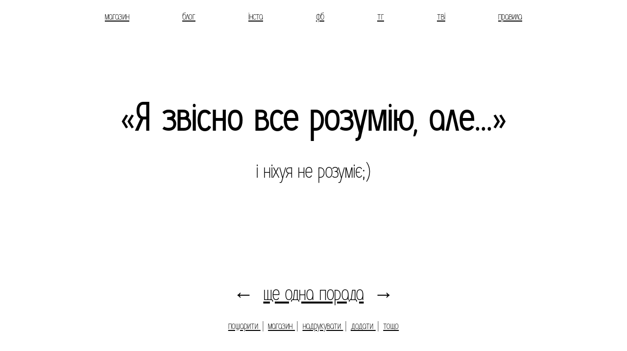

--- FILE ---
content_type: text/html; charset=utf-8
request_url: https://www.theytoldme.com/808
body_size: 1845
content:
<!DOCTYPE html>
<html>
<head>
    <meta charset="utf-8" />
    <meta name="viewport" content="width=device-width, initial-scale=1.0" />
    <title>&#xAB;&#x42F; &#x437;&#x432;&#x456;&#x441;&#x43D;&#x43E; &#x432;&#x441;&#x435; &#x440;&#x43E;&#x437;&#x443;&#x43C;&#x456;&#x44E;, &#x430;&#x43B;&#x435;...&#xBB;</title>
        <link rel="stylesheet" type="text/css" href="/static/styles.css?v=20240130" />

    <link rel="stylesheet" type="text/css" href="/static/styles-ttm.css?v=20240130" />

    
    
    <meta name="description" content="випадкова банальна порада, яку тобі могла дати мама чи друзі" />
    <meta name="keywords" content="поради, корисні поради, п'яні розмови, банальні поради, поради українською, банальні речі, алкоголь, дружні поради" />
    <meta name="og:title" content="&#xAB;&#x42F; &#x437;&#x432;&#x456;&#x441;&#x43D;&#x43E; &#x432;&#x441;&#x435; &#x440;&#x43E;&#x437;&#x443;&#x43C;&#x456;&#x44E;, &#x430;&#x43B;&#x435;...&#xBB;" />
    <meta name="og:description" content="&#x456; &#x43D;&#x456;&#x445;&#x443;&#x44F; &#x43D;&#x435; &#x440;&#x43E;&#x437;&#x443;&#x43C;&#x456;&#x454;;)" />
    <meta name="og:image" content="/pic/808" />
    <meta name="og:url" content="https://www.theytoldme.com/808" />
    <meta name="og:type" content="website" />

</head>
<body>

  <!-- Google Tag Manager -->
  <noscript><iframe src="//www.googletagmanager.com/ns.html?id=GTM-NMWK8H"
    height="0" width="0" style="display:none;visibility:hidden"></iframe></noscript>
    <script>(function(w,d,s,l,i){w[l]=w[l]||[];w[l].push({'gtm.start':
    new Date().getTime(),event:'gtm.js'});var f=d.getElementsByTagName(s)[0],
    j=d.createElement(s),dl=l!='dataLayer'?'&l='+l:'';j.async=true;j.src=
    '//www.googletagmanager.com/gtm.js?id='+i+dl;f.parentNode.insertBefore(j,f);
  })(window,document,'script','dataLayer','GTM-NMWK8H');</script>
  <!-- End Google Tag Manager -->

    



    <div class="flex-head small">
            <a href="https://theytold.me/shop">&#x43C;&#x430;&#x433;&#x430;&#x437;&#x438;&#x43D;</a>
            <a href="https://theytold.me/blog">&#x431;&#x43B;&#x43E;&#x433;</a>
            <a href="https://www.theytoldme.com/deeplink/ttm_ua">&#x456;&#x43D;&#x441;&#x442;&#x430;</a>
            <a href="https://facebook.com/theytoldmeua">&#x444;&#x431;</a>
            <a href="https://t.me/theytoldme">&#x442;&#x433;</a>
            <a href="https://twitter.com/ttm_ua">&#x442;&#x432;&#x456;</a>
            <a href="https://theytold.me/rules/">&#x43F;&#x440;&#x430;&#x432;&#x438;&#x43B;&#x430;</a>
    </div>

<section class="flex-container flex-column">

    <div class="flex-center flex-container flex-row">
        <div id="ttm-advice-text" class="flex-center text-center ">
            <strong id="ttm-advice-text-big" class="jumbo">
                «Я звісно все розумію, але...»
            </strong>
            <p id="ttm-advice-text-small">
                і ніхуя не розуміє;)
            </p>
        </div>
    </div>
        <div class="flex-bottom">
                <a id="ttm-left" href="807" class="arrow roomy">&larr;</a>
            <a id="ttm-random" href="/random">ще одна порада</a>
                <a id="ttm-right" href="809" class="arrow roomy">&rarr;</a>
        </div>
        <div class="flex-bottom small">&nbsp;</div>
        <div class="flex-bottom small">
            <a id="ttm-share" class="roomy" href="https://www.facebook.com/sharer/sharer.php?u=https://www.theytoldme.com/808">
                пошарити
            </a> |
            <a id="ttm-shop" class="roomy" href="&#x43C;&#x443;&#x434;&#x430;&#x43A;&#x438;">
                магазин
            </a> |
            <a id="ttm-print" class="roomy" href="808/print">
                надрукувати
            </a> |
            <a id="ttm-add" class="roomy" href="/add">
                додати
            </a> |
            <a id="ttm-toolbox" class="roomy" href="#toolbox">
                тощо
            </a>
        </div>
</section>
<div id="toolbox">
    <div>
        <a id="ttm-night" href="/night">нічний режим</a>
    </div>
    <div>
        <section id="font-picker">
            <a id="ttm-ttm" class="font-picker-cell" href="?font=ttm">
                <img src="/static/opt-a-ttm.svg" />
            </a>
            <a id="ttm-handy" class="font-picker-cell" href="?font=handy">
                <img src="/static/opt-a-handy.svg" />
            </a>
        </section>
    </div>
    <div>
        <a id="ttm-pic" href="/pic/808">картинка</a>
    </div>
    <section id="toolbox-close">
        <a href="#"><img src="/static/close.svg"></a>
    </section>
</div>
    

</body>
</html>


--- FILE ---
content_type: text/css
request_url: https://www.theytoldme.com/static/styles.css?v=20240130
body_size: 3349
content:
html {
    height: 100%;
}

body {
    padding: 1em;
    box-sizing: border-box;
    margin: auto;
    height: 100%;
    font-family: sans-serif;
    font-size: calc((4vmin + 4vmax)/2);
}

.flex-container {
    display: flex;
    justify-content: center;
    align-content: center;
    height: 100%;
    width: 100%;
}

.flex-column {
    flex-direction: column;
}

.flex-row {
    flex-direction: row;
}

.flex-head {
    align-self: stretch;
    flex-direction: row;
    display: flex;
    justify-content: space-between;
    position: absolute;
    top: 1em;
    margin-left: auto;
    margin-right: auto;
    left: 1em;
    right: 1em;
    max-width: 960px;
}

.flex-head > a {
    flex-grow: 1;
    display: flex;
    justify-content: center;
}

.flex-container>.flex-center {
    align-self: center;
    max-width: 960px;
    flex: 1;
}

.flex-container>.flex-bottom {
    align-self: center;
}

.roomy {
    margin-left: 0.2em;
    margin-right: 0.2em;
}

.text-center {
    text-align: center;
}

.small {
    font-size: 50%;
}

.jumbo {
    font-size: 200%;
    line-height: 100%;
    font-weight: 700;
}

@media not all and (min-resolution:.001dpcm) {
    .jumbo {
        -webkit-font-smoothing: subpixel-antialiased;
        -webkit-text-stroke: 0.1vmin black;
    }
}

.text-insta {
    font-size: 125%;
    line-height: 100%;
}

.arrow {
    text-decoration: none;
    vertical-align: middle;
}

p {
    margin-top: 1em;
}

a:link,
a:visited {
    color: black;
}

a {
    color: black;
}

a:hover {
    color: blue;
}

h3 {
    margin: 0;
}

.error {
    color: red;
    font-size: 60%;
}

label {
    font-size: 60%;
    display: block;
    margin-top: 1em;
}

label small {
    color: darkgray;
}

input[type=text],
input[type=email] {
    border: dashed black 1px;
    font: inherit;
}

input[type=submit] {
    background-color: white;
    border: solid 1px black;
    font: inherit;
    margin-top: 1em;
}

input[type=submit]:hover {
    background-color: lightgray;
}

form {
    margin: 1em;
}

form div {
    display: flex;
    flex-direction: column;
}

.plaque {
    position: absolute;
    left: 1em;
    top: 0;
    margin: 0.2em;
}

.author {
    font-size: 50%;
    color: darkgray;
}

.author>a:link, .author>a:visited {
    color: darkgray;
}

.author>a {
    color: darkgray;
}

.author>a:hover {
    color: blue;
}

#toolbox {
    background-color: #c6c6c6;
    position: absolute;
    bottom: 0px;
    right: 0;
    left: 0;
    top: auto;
    height: 30%;
    visibility: hidden;
    opacity: 0;
    border-top: solid black 1mm;
    transition: visibility 0s, opacity 0.5s linear;
    display: flex;
    flex-direction: column;
    font-size: 6vh;
}

#toolbox:target {
    visibility: visible;
    opacity: 1;
    transition: opacity 0.5s, visibility 0s linear;
}

#toolbox div {
    flex: 1;
    border: none;
    height: 33%;
    display: flex;
    align-items: center;
    justify-content: center;
}

#font-picker {
    width: fit-content;
    display: flex;
    padding: 0.1em;
}

.font-picker-cell img {
    display: flex;
    width: 7vh;
    height: 6vh;
}

.font-picker-cell img:hover {
    background-color: #b2b2b2;
}

#toolbox-close {
    position: absolute;
    right: 0;
    top: 0;
    margin: 0.2em;
}

#toolbox-close a {
    display: flex;
}

#toolbox-close img {
    width: 3vh;
    height: 3vh;
}


--- FILE ---
content_type: text/css
request_url: https://www.theytoldme.com/static/styles-ttm.css?v=20240130
body_size: 587
content:
@font-face {
    font-family: "TTM";
    font-weight: 100;
    src: url("/static/TTM-ExtraLight.woff2?v=20240130") format("woff2");
}

@font-face {
    font-family: "TTM";
    font-weight: 400;
    src: url("/static/TTM-Medium.woff2?v=20240130") format("woff2");
}

@font-face {
    font-family: "TTM";
    font-weight: 500;
    src: url("/static/TTM-Regular.woff2?v=20240130") format("woff2");
}

body {
    font-family: 'TTM', 'open sans condensed', sans-serif;
    font-size: calc((4.2vmin + 4.2vmax)/2);
    font-weight: 100;
}

.jumbo {
    font-size: 200%;
    font-weight: 500;
}


--- FILE ---
content_type: image/svg+xml
request_url: https://www.theytoldme.com/static/close.svg
body_size: 387
content:
<?xml version="1.0" encoding="utf-8"?><!-- Uploaded to: SVG Repo, www.svgrepo.com, Generator: SVG Repo Mixer Tools -->
<svg width="800px" height="800px" viewBox="0 0 24 24" fill="none" xmlns="http://www.w3.org/2000/svg">
<path d="M6 6L18 18" stroke="#000000" stroke-width="2" stroke-linecap="round"/>
<path d="M18 6L6 18" stroke="#000000" stroke-width="2" stroke-linecap="round"/>
</svg>

--- FILE ---
content_type: image/svg+xml
request_url: https://www.theytoldme.com/static/opt-a-handy.svg
body_size: 2080
content:
<svg xmlns="http://www.w3.org/2000/svg" width="256" height="256" viewBox="0 0 67.7333 67.7333"><path d="M38.9412 34.5086q-.1033-1.757 0-3.4106 0-1.757.2067-3.4106 0-.5168.1034-1.0335.1033-.5168.4134-.9302 0-.1034.1033-.2067.1034-.1034.1034-.2067l-.6201-.6201-.5168-.5168-.4134-1.2402-.4134-1.2403q-.2067-.31-.31-.62l-.2068-.6202q-.62-1.3436-1.8603-2.7905-1.1369-1.5503-2.9972-.9302-.2067 0-.5168.2067-.2067.1034-.5168.2067-.5167.31-.9301.6201l-.8269.8269q-2.8938 3.1005-4.4441 7.028-1.5503 4.0307-2.1704 8.1648-.1034 1.0335-.2067 2.4804 0 1.3436.1033 3.1006.2067 3.1006 1.5503 6.4079 1.2402 3.3073 4.6509 5.4777.2067.1033.31.2067.2067.1033.4134.1033.5168 0 .9302-.31.5168-.3101.8268-.6202.7235-.7234 1.3436-1.5502.6201-.7235 1.1369-1.6537 1.5503-2.8939 2.7905-6.0978 1.1369-3.1006 1.8604-6.4078 0-.1034.1033-.2068v-.2067zm3.4106-9.8184h.2068q.1033 0 .2067.1033.9301.6201 1.1368 1.6536.1034 1.0336.1034 2.0671 0 1.6536-.31 3.204-.2068 1.5502-.5168 3.2039v.62q0 .3101.1033.6202.2067 3.204.31 4.4441.1034 1.2403.2068 2.7906l.2067 2.067.1033 1.5503.2067 2.067q.1034.9302.3101 1.9638.1034 1.3435.4134 2.5838l.6201 2.4804q.1034.31.1034.6201v.4135q-.1034.62-.5168 1.0335-.31.4134-.9302.5167l-.62.2067q-.2068 0-.4135-.1033-.5167-.1034-1.0335-.5168-.4134-.4134-.6201-.8268l-.2067-.8268-.2067-.8268q-.31-1.0336-.5168-2.067-.1033-.9303-.31-2.0671l-.2068-2.067q-.1033-1.137-.2067-2.1705l-.1033-1.1369-.1034-.62q-.4134.93-.9301 1.9636-.4134.9302-1.0336 1.8604-.62 1.1368-1.3435 2.1704-.8269 1.0335-1.757 1.9637-1.2403 1.2402-2.894 1.8603-1.5502.6201-3.4105 0-.5168-.1033-.8269-.31l-.62-.3101q-1.757-1.447-2.4805-1.9637-.6202-.5168-1.757-1.8603-2.894-3.824-3.6174-8.475-.4134-2.5838-.4134-5.0642 0-2.067.31-4.1341.7235-4.8576 2.4805-9.5085 1.757-4.6508 5.1677-8.1648l1.6536-1.447q.8268-.62 1.757-1.1368.4134-.2067.9302-.31.5167-.2068 1.0335-.3101.9302-.2068 1.757-.2068 3.4106 0 5.3743 3.204 2.3771 3.9274 3.6174 7.4414.1033.5167-.1034.9301t-.31.8269z" aria-label="a" font-family="ttm_handy" font-size="105.833" style="-inkscape-font-specification:ttm_handy" transform="scale(1.05 .95)"/></svg>

--- FILE ---
content_type: image/svg+xml
request_url: https://www.theytoldme.com/static/opt-a-ttm.svg
body_size: 659
content:
<svg xmlns="http://www.w3.org/2000/svg" width="256" height="256" viewBox="0 0 67.733 67.733"><path d="M42.59 57.498h4.883V35.566c.086-8.482-1.713-14.822-5.483-18.42-5.055-4.97-14.393-5.055-19.534 0-3.684 3.684-5.568 9.938-5.483 18.42.086 8.567 2.142 15.078 5.912 18.762 4.969 4.798 13.708 4.541 18.677-.257l.171-.171zm-5.312-7.796c-2.656 2.57-7.54 2.57-10.11 0-2.57-2.485-3.94-7.454-4.026-14.308 0-6.51 1.028-11.394 3.598-13.879 2.57-2.656 8.396-2.57 10.966 0 2.57 2.4 3.684 7.368 3.684 13.88-.085 6.853-1.37 11.737-4.112 14.307z" aria-label="a" font-family="TTM" font-size="85.674" style="-inkscape-font-specification:TTM" transform="scale(1.05 .95)"/></svg>